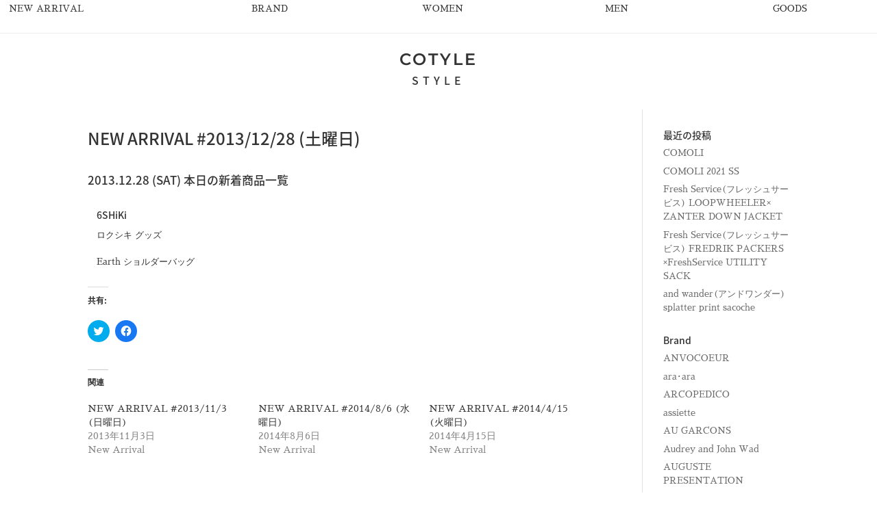

--- FILE ---
content_type: text/css
request_url: https://style.cotyle.com/wp-content/et-cache/17663/et-core-unified-tb-21237-deferred-17663.min.css?ver=1768408494
body_size: 382
content:
.et_pb_section_0_tb_header.et_pb_section{background-color:#FFFFFF!important}.et_pb_section_1_tb_header.et_pb_section{padding-top:0px;padding-right:0px;padding-bottom:0px;padding-left:0px;margin-top:0px;margin-right:0px;margin-bottom:0px;margin-left:0px}.et_pb_text_0_tb_header h1{font-family:'Montserrat',Helvetica,Arial,Lucida,sans-serif;font-weight:600;letter-spacing:3px;text-align:center}.et_pb_text_0_tb_header h3{font-size:16px;letter-spacing:6px;text-align:center}